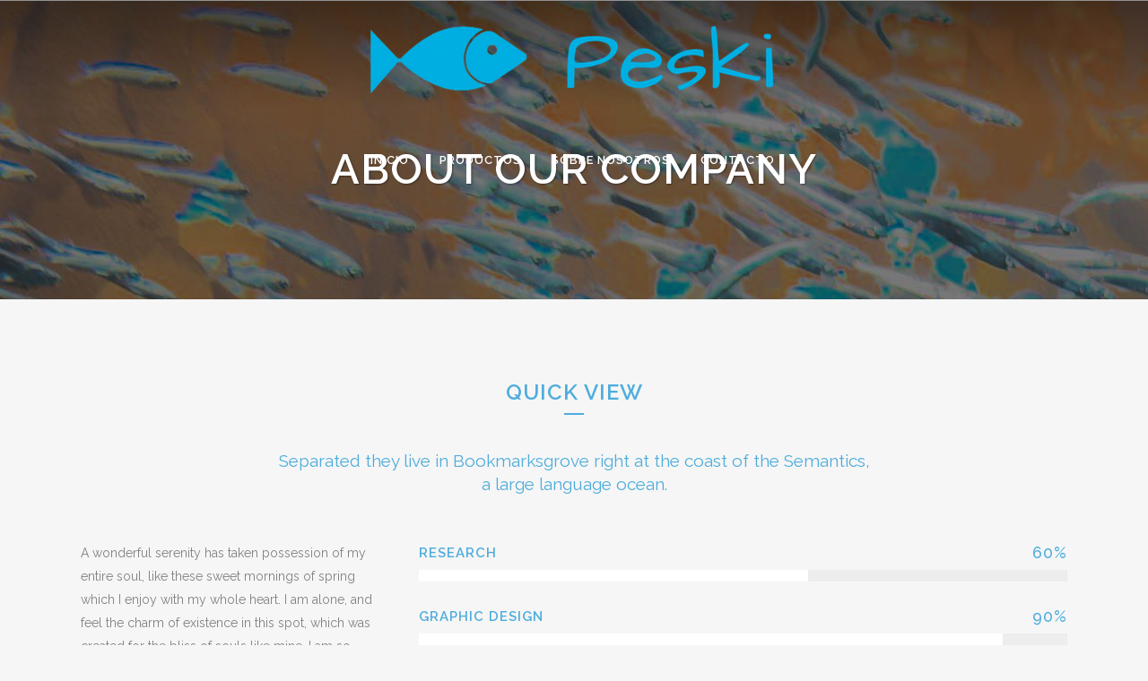

--- FILE ---
content_type: text/html; charset=UTF-8
request_url: https://peskiquality.com/about-our-company/
body_size: 70312
content:
	<!DOCTYPE html>
<html lang="es">
<head>
	<meta charset="UTF-8" />
	
				<meta name="viewport" content="width=device-width,initial-scale=1,user-scalable=no">
		
            
            
	<link rel="profile" href="http://gmpg.org/xfn/11" />
	<link rel="pingback" href="https://peskiquality.com/xmlrpc.php" />

	<title>Peski | About Our Company</title>
<meta name='robots' content='max-image-preview:large' />
<link rel='dns-prefetch' href='//fonts.googleapis.com' />
<link rel="alternate" type="application/rss+xml" title="Peski &raquo; Feed" href="https://peskiquality.com/feed/" />
<script type="text/javascript">
/* <![CDATA[ */
window._wpemojiSettings = {"baseUrl":"https:\/\/s.w.org\/images\/core\/emoji\/15.0.3\/72x72\/","ext":".png","svgUrl":"https:\/\/s.w.org\/images\/core\/emoji\/15.0.3\/svg\/","svgExt":".svg","source":{"concatemoji":"https:\/\/peskiquality.com\/wp-includes\/js\/wp-emoji-release.min.js?ver=6.5.7"}};
/*! This file is auto-generated */
!function(i,n){var o,s,e;function c(e){try{var t={supportTests:e,timestamp:(new Date).valueOf()};sessionStorage.setItem(o,JSON.stringify(t))}catch(e){}}function p(e,t,n){e.clearRect(0,0,e.canvas.width,e.canvas.height),e.fillText(t,0,0);var t=new Uint32Array(e.getImageData(0,0,e.canvas.width,e.canvas.height).data),r=(e.clearRect(0,0,e.canvas.width,e.canvas.height),e.fillText(n,0,0),new Uint32Array(e.getImageData(0,0,e.canvas.width,e.canvas.height).data));return t.every(function(e,t){return e===r[t]})}function u(e,t,n){switch(t){case"flag":return n(e,"\ud83c\udff3\ufe0f\u200d\u26a7\ufe0f","\ud83c\udff3\ufe0f\u200b\u26a7\ufe0f")?!1:!n(e,"\ud83c\uddfa\ud83c\uddf3","\ud83c\uddfa\u200b\ud83c\uddf3")&&!n(e,"\ud83c\udff4\udb40\udc67\udb40\udc62\udb40\udc65\udb40\udc6e\udb40\udc67\udb40\udc7f","\ud83c\udff4\u200b\udb40\udc67\u200b\udb40\udc62\u200b\udb40\udc65\u200b\udb40\udc6e\u200b\udb40\udc67\u200b\udb40\udc7f");case"emoji":return!n(e,"\ud83d\udc26\u200d\u2b1b","\ud83d\udc26\u200b\u2b1b")}return!1}function f(e,t,n){var r="undefined"!=typeof WorkerGlobalScope&&self instanceof WorkerGlobalScope?new OffscreenCanvas(300,150):i.createElement("canvas"),a=r.getContext("2d",{willReadFrequently:!0}),o=(a.textBaseline="top",a.font="600 32px Arial",{});return e.forEach(function(e){o[e]=t(a,e,n)}),o}function t(e){var t=i.createElement("script");t.src=e,t.defer=!0,i.head.appendChild(t)}"undefined"!=typeof Promise&&(o="wpEmojiSettingsSupports",s=["flag","emoji"],n.supports={everything:!0,everythingExceptFlag:!0},e=new Promise(function(e){i.addEventListener("DOMContentLoaded",e,{once:!0})}),new Promise(function(t){var n=function(){try{var e=JSON.parse(sessionStorage.getItem(o));if("object"==typeof e&&"number"==typeof e.timestamp&&(new Date).valueOf()<e.timestamp+604800&&"object"==typeof e.supportTests)return e.supportTests}catch(e){}return null}();if(!n){if("undefined"!=typeof Worker&&"undefined"!=typeof OffscreenCanvas&&"undefined"!=typeof URL&&URL.createObjectURL&&"undefined"!=typeof Blob)try{var e="postMessage("+f.toString()+"("+[JSON.stringify(s),u.toString(),p.toString()].join(",")+"));",r=new Blob([e],{type:"text/javascript"}),a=new Worker(URL.createObjectURL(r),{name:"wpTestEmojiSupports"});return void(a.onmessage=function(e){c(n=e.data),a.terminate(),t(n)})}catch(e){}c(n=f(s,u,p))}t(n)}).then(function(e){for(var t in e)n.supports[t]=e[t],n.supports.everything=n.supports.everything&&n.supports[t],"flag"!==t&&(n.supports.everythingExceptFlag=n.supports.everythingExceptFlag&&n.supports[t]);n.supports.everythingExceptFlag=n.supports.everythingExceptFlag&&!n.supports.flag,n.DOMReady=!1,n.readyCallback=function(){n.DOMReady=!0}}).then(function(){return e}).then(function(){var e;n.supports.everything||(n.readyCallback(),(e=n.source||{}).concatemoji?t(e.concatemoji):e.wpemoji&&e.twemoji&&(t(e.twemoji),t(e.wpemoji)))}))}((window,document),window._wpemojiSettings);
/* ]]> */
</script>
<link rel='stylesheet' id='layerslider-css' href='https://peskiquality.com/wp-content/plugins/LayerSlider/assets/static/layerslider/css/layerslider.css?ver=7.0.7' type='text/css' media='all' />
<style id='wp-emoji-styles-inline-css' type='text/css'>

	img.wp-smiley, img.emoji {
		display: inline !important;
		border: none !important;
		box-shadow: none !important;
		height: 1em !important;
		width: 1em !important;
		margin: 0 0.07em !important;
		vertical-align: -0.1em !important;
		background: none !important;
		padding: 0 !important;
	}
</style>
<link rel='stylesheet' id='wp-block-library-css' href='https://peskiquality.com/wp-includes/css/dist/block-library/style.min.css?ver=6.5.7' type='text/css' media='all' />
<style id='classic-theme-styles-inline-css' type='text/css'>
/*! This file is auto-generated */
.wp-block-button__link{color:#fff;background-color:#32373c;border-radius:9999px;box-shadow:none;text-decoration:none;padding:calc(.667em + 2px) calc(1.333em + 2px);font-size:1.125em}.wp-block-file__button{background:#32373c;color:#fff;text-decoration:none}
</style>
<style id='global-styles-inline-css' type='text/css'>
body{--wp--preset--color--black: #000000;--wp--preset--color--cyan-bluish-gray: #abb8c3;--wp--preset--color--white: #ffffff;--wp--preset--color--pale-pink: #f78da7;--wp--preset--color--vivid-red: #cf2e2e;--wp--preset--color--luminous-vivid-orange: #ff6900;--wp--preset--color--luminous-vivid-amber: #fcb900;--wp--preset--color--light-green-cyan: #7bdcb5;--wp--preset--color--vivid-green-cyan: #00d084;--wp--preset--color--pale-cyan-blue: #8ed1fc;--wp--preset--color--vivid-cyan-blue: #0693e3;--wp--preset--color--vivid-purple: #9b51e0;--wp--preset--gradient--vivid-cyan-blue-to-vivid-purple: linear-gradient(135deg,rgba(6,147,227,1) 0%,rgb(155,81,224) 100%);--wp--preset--gradient--light-green-cyan-to-vivid-green-cyan: linear-gradient(135deg,rgb(122,220,180) 0%,rgb(0,208,130) 100%);--wp--preset--gradient--luminous-vivid-amber-to-luminous-vivid-orange: linear-gradient(135deg,rgba(252,185,0,1) 0%,rgba(255,105,0,1) 100%);--wp--preset--gradient--luminous-vivid-orange-to-vivid-red: linear-gradient(135deg,rgba(255,105,0,1) 0%,rgb(207,46,46) 100%);--wp--preset--gradient--very-light-gray-to-cyan-bluish-gray: linear-gradient(135deg,rgb(238,238,238) 0%,rgb(169,184,195) 100%);--wp--preset--gradient--cool-to-warm-spectrum: linear-gradient(135deg,rgb(74,234,220) 0%,rgb(151,120,209) 20%,rgb(207,42,186) 40%,rgb(238,44,130) 60%,rgb(251,105,98) 80%,rgb(254,248,76) 100%);--wp--preset--gradient--blush-light-purple: linear-gradient(135deg,rgb(255,206,236) 0%,rgb(152,150,240) 100%);--wp--preset--gradient--blush-bordeaux: linear-gradient(135deg,rgb(254,205,165) 0%,rgb(254,45,45) 50%,rgb(107,0,62) 100%);--wp--preset--gradient--luminous-dusk: linear-gradient(135deg,rgb(255,203,112) 0%,rgb(199,81,192) 50%,rgb(65,88,208) 100%);--wp--preset--gradient--pale-ocean: linear-gradient(135deg,rgb(255,245,203) 0%,rgb(182,227,212) 50%,rgb(51,167,181) 100%);--wp--preset--gradient--electric-grass: linear-gradient(135deg,rgb(202,248,128) 0%,rgb(113,206,126) 100%);--wp--preset--gradient--midnight: linear-gradient(135deg,rgb(2,3,129) 0%,rgb(40,116,252) 100%);--wp--preset--font-size--small: 13px;--wp--preset--font-size--medium: 20px;--wp--preset--font-size--large: 36px;--wp--preset--font-size--x-large: 42px;--wp--preset--spacing--20: 0.44rem;--wp--preset--spacing--30: 0.67rem;--wp--preset--spacing--40: 1rem;--wp--preset--spacing--50: 1.5rem;--wp--preset--spacing--60: 2.25rem;--wp--preset--spacing--70: 3.38rem;--wp--preset--spacing--80: 5.06rem;--wp--preset--shadow--natural: 6px 6px 9px rgba(0, 0, 0, 0.2);--wp--preset--shadow--deep: 12px 12px 50px rgba(0, 0, 0, 0.4);--wp--preset--shadow--sharp: 6px 6px 0px rgba(0, 0, 0, 0.2);--wp--preset--shadow--outlined: 6px 6px 0px -3px rgba(255, 255, 255, 1), 6px 6px rgba(0, 0, 0, 1);--wp--preset--shadow--crisp: 6px 6px 0px rgba(0, 0, 0, 1);}:where(.is-layout-flex){gap: 0.5em;}:where(.is-layout-grid){gap: 0.5em;}body .is-layout-flex{display: flex;}body .is-layout-flex{flex-wrap: wrap;align-items: center;}body .is-layout-flex > *{margin: 0;}body .is-layout-grid{display: grid;}body .is-layout-grid > *{margin: 0;}:where(.wp-block-columns.is-layout-flex){gap: 2em;}:where(.wp-block-columns.is-layout-grid){gap: 2em;}:where(.wp-block-post-template.is-layout-flex){gap: 1.25em;}:where(.wp-block-post-template.is-layout-grid){gap: 1.25em;}.has-black-color{color: var(--wp--preset--color--black) !important;}.has-cyan-bluish-gray-color{color: var(--wp--preset--color--cyan-bluish-gray) !important;}.has-white-color{color: var(--wp--preset--color--white) !important;}.has-pale-pink-color{color: var(--wp--preset--color--pale-pink) !important;}.has-vivid-red-color{color: var(--wp--preset--color--vivid-red) !important;}.has-luminous-vivid-orange-color{color: var(--wp--preset--color--luminous-vivid-orange) !important;}.has-luminous-vivid-amber-color{color: var(--wp--preset--color--luminous-vivid-amber) !important;}.has-light-green-cyan-color{color: var(--wp--preset--color--light-green-cyan) !important;}.has-vivid-green-cyan-color{color: var(--wp--preset--color--vivid-green-cyan) !important;}.has-pale-cyan-blue-color{color: var(--wp--preset--color--pale-cyan-blue) !important;}.has-vivid-cyan-blue-color{color: var(--wp--preset--color--vivid-cyan-blue) !important;}.has-vivid-purple-color{color: var(--wp--preset--color--vivid-purple) !important;}.has-black-background-color{background-color: var(--wp--preset--color--black) !important;}.has-cyan-bluish-gray-background-color{background-color: var(--wp--preset--color--cyan-bluish-gray) !important;}.has-white-background-color{background-color: var(--wp--preset--color--white) !important;}.has-pale-pink-background-color{background-color: var(--wp--preset--color--pale-pink) !important;}.has-vivid-red-background-color{background-color: var(--wp--preset--color--vivid-red) !important;}.has-luminous-vivid-orange-background-color{background-color: var(--wp--preset--color--luminous-vivid-orange) !important;}.has-luminous-vivid-amber-background-color{background-color: var(--wp--preset--color--luminous-vivid-amber) !important;}.has-light-green-cyan-background-color{background-color: var(--wp--preset--color--light-green-cyan) !important;}.has-vivid-green-cyan-background-color{background-color: var(--wp--preset--color--vivid-green-cyan) !important;}.has-pale-cyan-blue-background-color{background-color: var(--wp--preset--color--pale-cyan-blue) !important;}.has-vivid-cyan-blue-background-color{background-color: var(--wp--preset--color--vivid-cyan-blue) !important;}.has-vivid-purple-background-color{background-color: var(--wp--preset--color--vivid-purple) !important;}.has-black-border-color{border-color: var(--wp--preset--color--black) !important;}.has-cyan-bluish-gray-border-color{border-color: var(--wp--preset--color--cyan-bluish-gray) !important;}.has-white-border-color{border-color: var(--wp--preset--color--white) !important;}.has-pale-pink-border-color{border-color: var(--wp--preset--color--pale-pink) !important;}.has-vivid-red-border-color{border-color: var(--wp--preset--color--vivid-red) !important;}.has-luminous-vivid-orange-border-color{border-color: var(--wp--preset--color--luminous-vivid-orange) !important;}.has-luminous-vivid-amber-border-color{border-color: var(--wp--preset--color--luminous-vivid-amber) !important;}.has-light-green-cyan-border-color{border-color: var(--wp--preset--color--light-green-cyan) !important;}.has-vivid-green-cyan-border-color{border-color: var(--wp--preset--color--vivid-green-cyan) !important;}.has-pale-cyan-blue-border-color{border-color: var(--wp--preset--color--pale-cyan-blue) !important;}.has-vivid-cyan-blue-border-color{border-color: var(--wp--preset--color--vivid-cyan-blue) !important;}.has-vivid-purple-border-color{border-color: var(--wp--preset--color--vivid-purple) !important;}.has-vivid-cyan-blue-to-vivid-purple-gradient-background{background: var(--wp--preset--gradient--vivid-cyan-blue-to-vivid-purple) !important;}.has-light-green-cyan-to-vivid-green-cyan-gradient-background{background: var(--wp--preset--gradient--light-green-cyan-to-vivid-green-cyan) !important;}.has-luminous-vivid-amber-to-luminous-vivid-orange-gradient-background{background: var(--wp--preset--gradient--luminous-vivid-amber-to-luminous-vivid-orange) !important;}.has-luminous-vivid-orange-to-vivid-red-gradient-background{background: var(--wp--preset--gradient--luminous-vivid-orange-to-vivid-red) !important;}.has-very-light-gray-to-cyan-bluish-gray-gradient-background{background: var(--wp--preset--gradient--very-light-gray-to-cyan-bluish-gray) !important;}.has-cool-to-warm-spectrum-gradient-background{background: var(--wp--preset--gradient--cool-to-warm-spectrum) !important;}.has-blush-light-purple-gradient-background{background: var(--wp--preset--gradient--blush-light-purple) !important;}.has-blush-bordeaux-gradient-background{background: var(--wp--preset--gradient--blush-bordeaux) !important;}.has-luminous-dusk-gradient-background{background: var(--wp--preset--gradient--luminous-dusk) !important;}.has-pale-ocean-gradient-background{background: var(--wp--preset--gradient--pale-ocean) !important;}.has-electric-grass-gradient-background{background: var(--wp--preset--gradient--electric-grass) !important;}.has-midnight-gradient-background{background: var(--wp--preset--gradient--midnight) !important;}.has-small-font-size{font-size: var(--wp--preset--font-size--small) !important;}.has-medium-font-size{font-size: var(--wp--preset--font-size--medium) !important;}.has-large-font-size{font-size: var(--wp--preset--font-size--large) !important;}.has-x-large-font-size{font-size: var(--wp--preset--font-size--x-large) !important;}
.wp-block-navigation a:where(:not(.wp-element-button)){color: inherit;}
:where(.wp-block-post-template.is-layout-flex){gap: 1.25em;}:where(.wp-block-post-template.is-layout-grid){gap: 1.25em;}
:where(.wp-block-columns.is-layout-flex){gap: 2em;}:where(.wp-block-columns.is-layout-grid){gap: 2em;}
.wp-block-pullquote{font-size: 1.5em;line-height: 1.6;}
</style>
<link rel='stylesheet' id='contact-form-7-css' href='https://peskiquality.com/wp-content/plugins/contact-form-7/includes/css/styles.css?ver=5.5.6' type='text/css' media='all' />
<link rel='stylesheet' id='mediaelement-css' href='https://peskiquality.com/wp-includes/js/mediaelement/mediaelementplayer-legacy.min.css?ver=4.2.17' type='text/css' media='all' />
<link rel='stylesheet' id='wp-mediaelement-css' href='https://peskiquality.com/wp-includes/js/mediaelement/wp-mediaelement.min.css?ver=6.5.7' type='text/css' media='all' />
<link rel='stylesheet' id='bridge-default-style-css' href='https://peskiquality.com/wp-content/themes/bridge/style.css?ver=6.5.7' type='text/css' media='all' />
<link rel='stylesheet' id='bridge-qode-font_awesome-css' href='https://peskiquality.com/wp-content/themes/bridge/css/font-awesome/css/font-awesome.min.css?ver=6.5.7' type='text/css' media='all' />
<link rel='stylesheet' id='bridge-qode-font_elegant-css' href='https://peskiquality.com/wp-content/themes/bridge/css/elegant-icons/style.min.css?ver=6.5.7' type='text/css' media='all' />
<link rel='stylesheet' id='bridge-qode-linea_icons-css' href='https://peskiquality.com/wp-content/themes/bridge/css/linea-icons/style.css?ver=6.5.7' type='text/css' media='all' />
<link rel='stylesheet' id='bridge-qode-dripicons-css' href='https://peskiquality.com/wp-content/themes/bridge/css/dripicons/dripicons.css?ver=6.5.7' type='text/css' media='all' />
<link rel='stylesheet' id='bridge-qode-kiko-css' href='https://peskiquality.com/wp-content/themes/bridge/css/kiko/kiko-all.css?ver=6.5.7' type='text/css' media='all' />
<link rel='stylesheet' id='bridge-qode-font_awesome_5-css' href='https://peskiquality.com/wp-content/themes/bridge/css/font-awesome-5/css/font-awesome-5.min.css?ver=6.5.7' type='text/css' media='all' />
<link rel='stylesheet' id='bridge-stylesheet-css' href='https://peskiquality.com/wp-content/themes/bridge/css/stylesheet.min.css?ver=6.5.7' type='text/css' media='all' />
<link rel='stylesheet' id='bridge-print-css' href='https://peskiquality.com/wp-content/themes/bridge/css/print.css?ver=6.5.7' type='text/css' media='all' />
<link rel='stylesheet' id='bridge-style-dynamic-css' href='https://peskiquality.com/wp-content/themes/bridge/css/style_dynamic.css?ver=1646754298' type='text/css' media='all' />
<link rel='stylesheet' id='bridge-responsive-css' href='https://peskiquality.com/wp-content/themes/bridge/css/responsive.min.css?ver=6.5.7' type='text/css' media='all' />
<link rel='stylesheet' id='bridge-style-dynamic-responsive-css' href='https://peskiquality.com/wp-content/themes/bridge/css/style_dynamic_responsive.css?ver=1646754298' type='text/css' media='all' />
<style id='bridge-style-dynamic-responsive-inline-css' type='text/css'>
footer .column1 {
position: relative;
top: -18px;
}
</style>
<link rel='stylesheet' id='js_composer_front-css' href='https://peskiquality.com/wp-content/plugins/js_composer/assets/css/js_composer.min.css?ver=6.8.0' type='text/css' media='all' />
<link rel='stylesheet' id='bridge-style-handle-google-fonts-css' href='https://fonts.googleapis.com/css?family=Raleway%3A100%2C200%2C300%2C400%2C500%2C600%2C700%2C800%2C900%2C100italic%2C300italic%2C400italic%2C700italic&#038;subset=latin%2Clatin-ext&#038;ver=1.0.0' type='text/css' media='all' />
<link rel='stylesheet' id='bridge-core-dashboard-style-css' href='https://peskiquality.com/wp-content/plugins/bridge-core/modules/core-dashboard/assets/css/core-dashboard.min.css?ver=6.5.7' type='text/css' media='all' />
<script type="text/javascript" src="https://peskiquality.com/wp-includes/js/jquery/jquery.min.js?ver=3.7.1" id="jquery-core-js"></script>
<script type="text/javascript" src="https://peskiquality.com/wp-includes/js/jquery/jquery-migrate.min.js?ver=3.4.1" id="jquery-migrate-js"></script>
<script type="text/javascript" id="layerslider-utils-js-extra">
/* <![CDATA[ */
var LS_Meta = {"v":"7.0.7","fixGSAP":"1"};
/* ]]> */
</script>
<script type="text/javascript" src="https://peskiquality.com/wp-content/plugins/LayerSlider/assets/static/layerslider/js/layerslider.utils.js?ver=7.0.7" id="layerslider-utils-js"></script>
<script type="text/javascript" src="https://peskiquality.com/wp-content/plugins/LayerSlider/assets/static/layerslider/js/layerslider.kreaturamedia.jquery.js?ver=7.0.7" id="layerslider-js"></script>
<script type="text/javascript" src="https://peskiquality.com/wp-content/plugins/LayerSlider/assets/static/layerslider/js/layerslider.transitions.js?ver=7.0.7" id="layerslider-transitions-js"></script>
<meta name="generator" content="Powered by LayerSlider 7.0.7 - Multi-Purpose, Responsive, Parallax, Mobile-Friendly Slider Plugin for WordPress." />
<!-- LayerSlider updates and docs at: https://layerslider.com -->
<link rel="https://api.w.org/" href="https://peskiquality.com/wp-json/" /><link rel="alternate" type="application/json" href="https://peskiquality.com/wp-json/wp/v2/pages/13383" /><link rel="EditURI" type="application/rsd+xml" title="RSD" href="https://peskiquality.com/xmlrpc.php?rsd" />
<meta name="generator" content="WordPress 6.5.7" />
<link rel="canonical" href="https://peskiquality.com/about-our-company/" />
<link rel='shortlink' href='https://peskiquality.com/?p=13383' />
<link rel="alternate" type="application/json+oembed" href="https://peskiquality.com/wp-json/oembed/1.0/embed?url=https%3A%2F%2Fpeskiquality.com%2Fabout-our-company%2F" />
<link rel="alternate" type="text/xml+oembed" href="https://peskiquality.com/wp-json/oembed/1.0/embed?url=https%3A%2F%2Fpeskiquality.com%2Fabout-our-company%2F&#038;format=xml" />
<meta name="generator" content="Powered by WPBakery Page Builder - drag and drop page builder for WordPress."/>
<meta name="generator" content="Powered by Slider Revolution 6.5.14 - responsive, Mobile-Friendly Slider Plugin for WordPress with comfortable drag and drop interface." />
<link rel="icon" href="https://peskiquality.com/wp-content/uploads/2022/02/cropped-logo-peski-pez-short-32x32.png" sizes="32x32" />
<link rel="icon" href="https://peskiquality.com/wp-content/uploads/2022/02/cropped-logo-peski-pez-short-192x192.png" sizes="192x192" />
<link rel="apple-touch-icon" href="https://peskiquality.com/wp-content/uploads/2022/02/cropped-logo-peski-pez-short-180x180.png" />
<meta name="msapplication-TileImage" content="https://peskiquality.com/wp-content/uploads/2022/02/cropped-logo-peski-pez-short-270x270.png" />
<script>function setREVStartSize(e){
			//window.requestAnimationFrame(function() {
				window.RSIW = window.RSIW===undefined ? window.innerWidth : window.RSIW;
				window.RSIH = window.RSIH===undefined ? window.innerHeight : window.RSIH;
				try {
					var pw = document.getElementById(e.c).parentNode.offsetWidth,
						newh;
					pw = pw===0 || isNaN(pw) ? window.RSIW : pw;
					e.tabw = e.tabw===undefined ? 0 : parseInt(e.tabw);
					e.thumbw = e.thumbw===undefined ? 0 : parseInt(e.thumbw);
					e.tabh = e.tabh===undefined ? 0 : parseInt(e.tabh);
					e.thumbh = e.thumbh===undefined ? 0 : parseInt(e.thumbh);
					e.tabhide = e.tabhide===undefined ? 0 : parseInt(e.tabhide);
					e.thumbhide = e.thumbhide===undefined ? 0 : parseInt(e.thumbhide);
					e.mh = e.mh===undefined || e.mh=="" || e.mh==="auto" ? 0 : parseInt(e.mh,0);
					if(e.layout==="fullscreen" || e.l==="fullscreen")
						newh = Math.max(e.mh,window.RSIH);
					else{
						e.gw = Array.isArray(e.gw) ? e.gw : [e.gw];
						for (var i in e.rl) if (e.gw[i]===undefined || e.gw[i]===0) e.gw[i] = e.gw[i-1];
						e.gh = e.el===undefined || e.el==="" || (Array.isArray(e.el) && e.el.length==0)? e.gh : e.el;
						e.gh = Array.isArray(e.gh) ? e.gh : [e.gh];
						for (var i in e.rl) if (e.gh[i]===undefined || e.gh[i]===0) e.gh[i] = e.gh[i-1];
											
						var nl = new Array(e.rl.length),
							ix = 0,
							sl;
						e.tabw = e.tabhide>=pw ? 0 : e.tabw;
						e.thumbw = e.thumbhide>=pw ? 0 : e.thumbw;
						e.tabh = e.tabhide>=pw ? 0 : e.tabh;
						e.thumbh = e.thumbhide>=pw ? 0 : e.thumbh;
						for (var i in e.rl) nl[i] = e.rl[i]<window.RSIW ? 0 : e.rl[i];
						sl = nl[0];
						for (var i in nl) if (sl>nl[i] && nl[i]>0) { sl = nl[i]; ix=i;}
						var m = pw>(e.gw[ix]+e.tabw+e.thumbw) ? 1 : (pw-(e.tabw+e.thumbw)) / (e.gw[ix]);
						newh =  (e.gh[ix] * m) + (e.tabh + e.thumbh);
					}
					var el = document.getElementById(e.c);
					if (el!==null && el) el.style.height = newh+"px";
					el = document.getElementById(e.c+"_wrapper");
					if (el!==null && el) {
						el.style.height = newh+"px";
						el.style.display = "block";
					}
				} catch(e){
					console.log("Failure at Presize of Slider:" + e)
				}
			//});
		  };</script>
		<style type="text/css" id="wp-custom-css">
			.header_inner .header_top_bottom_holder { 
	background: linear-gradient(180deg, rgba(0,0,0,0.4093838218881303) 0%, rgba(9,9,121,0) 52%, rgba(0,0,0,0) 100%);
}

#qode-home-slider-3 .text a.green {
	color: #00aee1;
}

.qode_image_gallery_no_space ul li img {
	width: 100%;	
}

.page-id-13396 .img_envios > div > div, .page-id-13396 .img_envios > div > div img {
	width: 100%;
}

@media (max-width:1000px) {
	.q_logo a {
		display: flex !important;
		align-items: center;
	}

	.q_logo img.mobile {
		max-width: 200px;
		height: auto !important;
	}
}

#menu-main-menu-1 li a {
	color: #888;	
}

.qbutton {
	transition: all .25s linear;
}

.qbutton.default:hover {
	background-color: #00aee1 !important;
	color: white !important;
	border-color: white !important;
	transform: scale(1.035) !important;
}

	a.white:hover {
		background-color: white !important;
		color: #00aee1 !important;
		border-color: #00aee14a !important;
		transform: scale(1.035) !important;
	}
	a.green:hover {
		background-color: transparent;
		color: white !important;
		border-color: white !important;
		transform: scale(1.035) !important;
	}

	.contact_section {
		padding-top: 55px;
	}

.contact_text p a:hover {
	color: #0c638f;
}
input[type=submit].wpcf7-form-control {
	transition: all .25s linear;
}
input[type=submit].wpcf7-form-control:hover  {
	background-color: #00aee1 !important;
		transform: scale(1.035) !important;
}

.footer_logo {
	max-width: 100px;
}

.gallery_holder ul li .gallery_hover:hover {
	background-color: transparent !important;
	opacity: 0 !important;
}

.page-id-14490 .content_inner, 
.page-id-14490 .full_width,
.page-id-15314 .content_inner,
.page-id-15314 .full_width,
.page-id-15304 .content_inner,
.page-id-15304 .full_width,
.page-id-14490 .wrapper_inner,
.page-id-15314 .wrapper_inner,
.page-id-15304 .wrapper_inner{
	background-color: white;
}
.page-id-14490 div.desc,
.page-id-15314 div.desc,
.page-id-15304 div.desc{
	margin-left: 0;
	margin-right: 0;
}

.page-id-14490 .full_section_inner,
.page-id-15314 .full_section_inner,
.page-id-15304 .full_section_inner{
	display: flex; 
	flex-direction: row;
	flex-wrap: wrap;
}

.page-id-14490 .content,
.page-id-15314 .content,
.page-id-15304 .content{
	background-color: white;
}

@media (max-width: 1750px) {
	.page-id-14490 .vc_col-sm-1\/5,
	.page-id-15314 .vc_col-sm-1\/5,
	.page-id-15304 .vc_col-sm-1\/5{
		width: 25%;
	}
}

@media (max-width: 1250px) {
	.page-id-14490 .vc_col-sm-1\/5,
	.page-id-15314 .vc_col-sm-1\/5,
	.page-id-15304 .vc_col-sm-1\/5{
		width: 33%;
	}
}

@media (max-width: 750px) {
	.page-id-14490 .vc_col-sm-1\/5,
	.page-id-15314 .vc_col-sm-1\/5,
	.page-id-15304 .vc_col-sm-1\/5{
		width: 50%;
	}
}

@media (max-width: 600px) {
	.page-id-14490 .vc_col-sm-1\/5,
	.page-id-15314 .vc_col-sm-1\/5,
	.page-id-15304 .vc_col-sm-1\/5{
		width: 100%;
	}
	
	.page-id-14490 .q_image_with_text_over img,
	.page-id-15314 .q_image_with_text_over img,
	.page-id-15304 .q_image_with_text_over img{
		width: 50%;
		margin: auto;
	}
	
	.page-id-14490 div.desc h6, 
	.page-id-15314 div.desc h6,
 	.page-id-15304 div.desc h6{
		margin-top: 200px !important;
	}
}

		</style>
		<noscript><style> .wpb_animate_when_almost_visible { opacity: 1; }</style></noscript></head>

<body class="page-template page-template-full_width page-template-full_width-php page page-id-13383 bridge-core-3.0.1 qode-page-transition-enabled ajax_fade page_not_loaded  qode-theme-ver-28.7 qode-theme-bridge qode_header_in_grid wpb-js-composer js-comp-ver-6.8.0 vc_responsive" itemscope itemtype="http://schema.org/WebPage">



	<div class="ajax_loader"><div class="ajax_loader_1"><div class="wave"><div class="bounce1"></div><div class="bounce2"></div><div class="bounce3"></div></div></div></div>
	
<div class="wrapper">
	<div class="wrapper_inner">

    
		<!-- Google Analytics start -->
					<script>
				var _gaq = _gaq || [];
				_gaq.push(['_setAccount', 'UA-49621511-1']);
				_gaq.push(['_trackPageview']);

				(function() {
					var ga = document.createElement('script'); ga.type = 'text/javascript'; ga.async = true;
					ga.src = ('https:' == document.location.protocol ? 'https://ssl' : 'http://www') + '.google-analytics.com/ga.js';
					var s = document.getElementsByTagName('script')[0]; s.parentNode.insertBefore(ga, s);
				})();
			</script>
				<!-- Google Analytics end -->

		
	<header class=" centered_logo centered_logo_animate scroll_header_top_area light stick transparent scrolled_not_transparent page_header">
	<div class="header_inner clearfix">
				<div class="header_top_bottom_holder">
			
			<div class="header_bottom clearfix" style=' background-color:rgba(255, 255, 255, 0.00);' >
								<div class="container">
					<div class="container_inner clearfix">
																				<div class="header_inner_left">
																	<div class="mobile_menu_button">
		<span>
			<i class="qode_icon_font_awesome fa fa-bars " ></i>		</span>
	</div>
								<div class="logo_wrapper" >
	<div class="q_logo">
		<a itemprop="url" href="https://peskiquality.com/" >
             <img itemprop="image" class="normal" src="https://peskiquality.com/wp-content/uploads/2022/02/logo-peski-pez-short.png" alt="Logo"> 			 <img itemprop="image" class="light" src="https://peskiquality.com/wp-content/uploads/2022/02/logo-peski-pez-short.png" alt="Logo"/> 			 <img itemprop="image" class="dark" src="https://peskiquality.com/wp-content/uploads/2022/02/logo-peski-pez-short.png" alt="Logo"/> 			 <img itemprop="image" class="sticky" src="https://peskiquality.com/wp-content/uploads/2022/02/logo-peski-pez-short.png" alt="Logo"/> 			 <img itemprop="image" class="mobile" src="https://peskiquality.com/wp-content/uploads/2022/02/logo-peski-pez-short.png" alt="Logo"/> 					</a>
	</div>
	</div>															</div>
							
							
							<nav class="main_menu drop_down right">
								<ul id="menu-main-menu" class=""><li id="nav-menu-item-14579" class="menu-item menu-item-type-custom menu-item-object-custom menu-item-home  narrow"><a href="https://peskiquality.com/" class=""><i class="menu_icon blank fa"></i><span>Inicio</span><span class="plus"></span></a></li>
<li id="nav-menu-item-14752" class="menu-item menu-item-type-post_type menu-item-object-page menu-item-home menu-item-has-children  has_sub narrow"><a href="https://peskiquality.com/" class=" no_link" style="cursor: default;" onclick="JavaScript: return false;"><i class="menu_icon blank fa"></i><span>Productos</span><span class="plus"></span></a>
<div class="second"><div class="inner"><ul>
	<li id="nav-menu-item-15328" class="menu-item menu-item-type-post_type menu-item-object-page "><a href="https://peskiquality.com/pescados/" class=""><i class="menu_icon blank fa"></i><span>Pescados</span><span class="plus"></span></a></li>
	<li id="nav-menu-item-15325" class="menu-item menu-item-type-post_type menu-item-object-page "><a href="https://peskiquality.com/mariscos-y-cefalopodos/" class=""><i class="menu_icon blank fa"></i><span>Mariscos y cefalópodos</span><span class="plus"></span></a></li>
	<li id="nav-menu-item-15326" class="menu-item menu-item-type-post_type menu-item-object-page "><a href="https://peskiquality.com/crustaceos/" class=""><i class="menu_icon blank fa"></i><span>Crustáceos</span><span class="plus"></span></a></li>
</ul></div></div>
</li>
<li id="nav-menu-item-15120" class="menu-item menu-item-type-post_type menu-item-object-page  narrow"><a href="https://peskiquality.com/sobre-nosotros/" class=""><i class="menu_icon blank fa"></i><span>Sobre nosotros</span><span class="plus"></span></a></li>
<li id="nav-menu-item-14753" class="menu-item menu-item-type-post_type menu-item-object-page  narrow"><a href="https://peskiquality.com/contacto/" class=""><i class="menu_icon blank fa"></i><span>Contacto</span><span class="plus"></span></a></li>
</ul>							</nav>
															<div class="header_inner_right">
									<div class="side_menu_button_wrapper right">
																														<div class="side_menu_button">
																																	
										</div>
									</div>
								</div>
														<nav class="mobile_menu">
	<ul id="menu-main-menu-1" class=""><li id="mobile-menu-item-14579" class="menu-item menu-item-type-custom menu-item-object-custom menu-item-home "><a href="https://peskiquality.com/" class=""><span>Inicio</span></a><span class="mobile_arrow"><i class="fa fa-angle-right"></i><i class="fa fa-angle-down"></i></span></li>
<li id="mobile-menu-item-14752" class="menu-item menu-item-type-post_type menu-item-object-page menu-item-home menu-item-has-children  has_sub"><h3><span>Productos</span></h3><span class="mobile_arrow"><i class="fa fa-angle-right"></i><i class="fa fa-angle-down"></i></span>
<ul class="sub_menu">
	<li id="mobile-menu-item-15328" class="menu-item menu-item-type-post_type menu-item-object-page "><a href="https://peskiquality.com/pescados/" class=""><span>Pescados</span></a><span class="mobile_arrow"><i class="fa fa-angle-right"></i><i class="fa fa-angle-down"></i></span></li>
	<li id="mobile-menu-item-15325" class="menu-item menu-item-type-post_type menu-item-object-page "><a href="https://peskiquality.com/mariscos-y-cefalopodos/" class=""><span>Mariscos y cefalópodos</span></a><span class="mobile_arrow"><i class="fa fa-angle-right"></i><i class="fa fa-angle-down"></i></span></li>
	<li id="mobile-menu-item-15326" class="menu-item menu-item-type-post_type menu-item-object-page "><a href="https://peskiquality.com/crustaceos/" class=""><span>Crustáceos</span></a><span class="mobile_arrow"><i class="fa fa-angle-right"></i><i class="fa fa-angle-down"></i></span></li>
</ul>
</li>
<li id="mobile-menu-item-15120" class="menu-item menu-item-type-post_type menu-item-object-page "><a href="https://peskiquality.com/sobre-nosotros/" class=""><span>Sobre nosotros</span></a><span class="mobile_arrow"><i class="fa fa-angle-right"></i><i class="fa fa-angle-down"></i></span></li>
<li id="mobile-menu-item-14753" class="menu-item menu-item-type-post_type menu-item-object-page "><a href="https://peskiquality.com/contacto/" class=""><span>Contacto</span></a><span class="mobile_arrow"><i class="fa fa-angle-right"></i><i class="fa fa-angle-down"></i></span></li>
</ul></nav>																				</div>
					</div>
									</div>
			</div>
		</div>

</header>	<a id="back_to_top" href="#">
        <span class="fa-stack">
            <i class="qode_icon_font_awesome fa fa-arrow-up " ></i>        </span>
	</a>
	
	
    
    	
    
    <div class="content ">
            <div class="meta">

            
        <div class="seo_title">  About Our Company</div>

        


                        
            <span id="qode_page_id">13383</span>
            <div class="body_classes">page-template,page-template-full_width,page-template-full_width-php,page,page-id-13383,bridge-core-3.0.1,qode-page-transition-enabled,ajax_fade,page_not_loaded,,qode-theme-ver-28.7,qode-theme-bridge,qode_header_in_grid,wpb-js-composer js-comp-ver-6.8.0,vc_responsive</div>
        </div>
        <div class="content_inner  ">
    <style type="text/css" id="stylesheet-inline-css-13383">   .page-id-13383.disabled_footer_top .footer_top_holder, .page-id-13383.disabled_footer_bottom .footer_bottom_holder { display: none;}

</style>			<div class="title_outer animate_title_area title_text_shadow with_image"    data-height="400"style="opacity:0;height:229px;">
		<div class="title title_size_large  position_center " style="height:400px;background-color:#0eb7f9;">
			<div class="image responsive"><img itemprop="image" src="https://peskiquality.com/wp-content/uploads/2014/03/aboutheader3.jpg" alt="&nbsp;" /> </div>
							<div class="title_overlay" style="background-image:url('https://peskiquality.com/wp-content/uploads/2022/03/zhan-zhang-FeYB9-O15NE-unsplash-scaled-1.jpg');"></div>
										<div class="title_holder"  >
					<div class="container">
						<div class="container_inner clearfix">
								<div class="title_subtitle_holder" style="padding-top:43px;">
                                                                									<div class="title_subtitle_holder_inner">
																										<h1  style="color:#ffffff" ><span>About Our Company</span></h1>
																	
																																			</div>
								                                                            </div>
						</div>
					</div>
				</div>
								</div>
			</div>
			<div class="full_width">
	<div class="full_width_inner" >
										<div      class="vc_row wpb_row section vc_row-fluid  grid_section" style=' padding-top:87px; padding-bottom:0px; text-align:left;'><div class=" section_inner clearfix"><div class='section_inner_margin clearfix'><div class="wpb_column vc_column_container vc_col-sm-12"><div class="vc_column-inner"><div class="wpb_wrapper">
	<div class="wpb_text_column wpb_content_element ">
		<div class="wpb_wrapper">
			<h2 style="text-align: center;">QUICK VIEW</h2>

		</div> 
	</div> <div class="separator  small center  " style="margin-top: 7px;margin-bottom: 38px;"></div>

	<div class="wpb_text_column wpb_content_element ">
		<div class="wpb_wrapper">
			<h4 style="text-align: center;">Separated they live in Bookmarksgrove right at the coast of the Semantics,</h4>
<h4 style="text-align: center;">a large language ocean.</h4>

		</div> 
	</div> <div class="separator  transparent center  " style="margin-top: 31px;margin-bottom: 19px;"></div>
<div      class="vc_row wpb_row section vc_row-fluid vc_inner " style=' text-align:left;'><div class=" full_section_inner clearfix"><div class="wpb_column vc_column_container vc_col-sm-4"><div class="vc_column-inner"><div class="wpb_wrapper">
	<div class="wpb_text_column wpb_content_element ">
		<div class="wpb_wrapper">
			<p>A wonderful serenity has taken possession of my entire soul, like these sweet mornings of spring which I enjoy with my whole heart. I am alone, and feel the charm of existence in this spot, which was created for the bliss of souls like mine. I am so happy, my dear friend, so absorbed in the exquisite sense of mere tranquil existence, that I neglect my talents. I should be incapable of drawing a single stroke at the present moment; and yet I feel that I never was a greater artist than now.</p>

		</div> 
	</div> <div class="separator  transparent center  " style="margin-top: 93px;margin-bottom: 0px;"></div>
</div></div></div><div class="wpb_column vc_column_container vc_col-sm-8"><div class="vc_column-inner"><div class="wpb_wrapper"><div class="separator  transparent center  " style="margin-top: 1px;margin-bottom: 0px;"></div>
<div class='q_progress_bar'><h5 class='progress_title_holder clearfix' style=''><span class='progress_title'><span>Research</span></span><span class='progress_number' style=''><span>0</span>%</span></h5><div class='progress_content_outer' style=''><div data-percentage='60' class='progress_content' style=''></div></div></div><div class='q_progress_bar'><h5 class='progress_title_holder clearfix' style=''><span class='progress_title'><span>Graphic Design</span></span><span class='progress_number' style=''><span>0</span>%</span></h5><div class='progress_content_outer' style=''><div data-percentage='90' class='progress_content' style=''></div></div></div><div class='q_progress_bar'><h5 class='progress_title_holder clearfix' style=''><span class='progress_title'><span>Web Development</span></span><span class='progress_number' style=''><span>0</span>%</span></h5><div class='progress_content_outer' style=''><div data-percentage='34' class='progress_content' style=''></div></div></div><div class='q_progress_bar'><h5 class='progress_title_holder clearfix' style=''><span class='progress_title'><span>Identity</span></span><span class='progress_number' style=''><span>0</span>%</span></h5><div class='progress_content_outer' style=''><div data-percentage='68' class='progress_content' style=''></div></div></div><div class="separator  transparent center  " style="margin-top: 93px;margin-bottom: 0px;"></div>
</div></div></div></div></div></div></div></div></div></div></div><div      class="vc_row wpb_row section vc_row-fluid  custom_color grid_section" style='background-color:#ffffff; padding-top:87px; padding-bottom:81px; text-align:left;'><div class=" section_inner clearfix"><div class='section_inner_margin clearfix'><div class="wpb_column vc_column_container vc_col-sm-12"><div class="vc_column-inner"><div class="wpb_wrapper">
	<div class="wpb_text_column wpb_content_element ">
		<div class="wpb_wrapper">
			<h2 style="text-align: center;">STEP BY STEP</h2>

		</div> 
	</div> <div class="separator  small center  " style="margin-top: 7px;margin-bottom: 35px;"></div>

	<div class="wpb_text_column wpb_content_element ">
		<div class="wpb_wrapper">
			<h4 style="text-align: center;">Separated they live in Bookmarksgrove right at the coast of the Semantics,</h4>
<h4 style="text-align: center;">a large language ocean.</h4>

		</div> 
	</div> <div class="separator  transparent center  " style="margin-top: 48px;margin-bottom: 0px;"></div>
<ul class="q_circles_holder five_columns no_line" ><li class="q_circle_outer"><span class="q_circle_inner"><span class="q_circle_inner2" style=""><i class="fa fa-cloud-download fa-3x" style=""></i></span></span><div class="q_circle_text_holder"><h3 class="q_circle_title" style="">01 IDEA</h3><p class="q_circle_text" style="">Claritas est etiam processus dynamicus, qui sequitur mutationem consuetudium lectorum.</p></div></li><li class="q_circle_outer"><span class="q_circle_inner"><span class="q_circle_inner2" style=""><i class="fa fa-laptop fa-3x" style=""></i></span></span><div class="q_circle_text_holder"><h3 class="q_circle_title" style="">02 CONCEPT</h3><p class="q_circle_text" style="">Claritas est etiam processus dynamicus, qui sequitur mutationem consuetudium lectorum.</p></div></li><li class="q_circle_outer"><span class="q_circle_inner"><span class="q_circle_inner2" style=""><i class="fa fa-signal fa-3x" style=""></i></span></span><div class="q_circle_text_holder"><h3 class="q_circle_title" style="">03 DESIGN</h3><p class="q_circle_text" style="">Claritas est etiam processus dynamicus, qui sequitur mutationem consuetudium lectorum.</p></div></li><li class="q_circle_outer"><span class="q_circle_inner"><span class="q_circle_inner2" style=""><i class="fa fa-arrow-circle-o-right fa-3x" style=""></i></span></span><div class="q_circle_text_holder"><h3 class="q_circle_title" style="">04 DEVELOP</h3><p class="q_circle_text" style="">Claritas est etiam processus dynamicus, qui sequitur mutationem consuetudium lectorum.</p></div></li><li class="q_circle_outer"><span class="q_circle_inner"><span class="q_circle_inner2" style=""><i class="fa fa-camera fa-3x" style=""></i></span></span><div class="q_circle_text_holder"><h3 class="q_circle_title" style="">05 TEST</h3><p class="q_circle_text" style="">Claritas est etiam processus dynamicus, qui sequitur mutationem consuetudium lectorum.</p></div></li></ul></div></div></div></div></div></div><div      class="vc_row wpb_row section vc_row-fluid  grid_section" style=' padding-top:70px; padding-bottom:71px; text-align:left;'><div class=" section_inner clearfix"><div class='section_inner_margin clearfix'><div class="wpb_column vc_column_container vc_col-sm-12"><div class="vc_column-inner"><div class="wpb_wrapper"><div class='qode_carousels_holder clearfix'><div class='qode_carousels' data-number-of-visible-items=''><ul class='slides'><li class='item'><div class="carousel_item_holder"><span class='first_image_holder has_hover_image'><img decoding="async" itemprop="image" src="https://peskiquality.com/wp-content/uploads/2014/02/techstartmini2.png" alt="carousel image" /></span><span class='second_image_holder has_hover_image'><img decoding="async" itemprop="image" src="https://peskiquality.com/wp-content/uploads/2014/02/techstartmini1.png" alt="carousel image" /></span></div></li><li class='item'><div class="carousel_item_holder"><span class='first_image_holder has_hover_image'><img decoding="async" itemprop="image" src="https://peskiquality.com/wp-content/uploads/2014/02/Infinitymini2.png" alt="carousel image" /></span><span class='second_image_holder has_hover_image'><img decoding="async" itemprop="image" src="https://peskiquality.com/wp-content/uploads/2014/02/Infinitymini1.png" alt="carousel image" /></span></div></li><li class='item'><div class="carousel_item_holder"><span class='first_image_holder has_hover_image'><img decoding="async" itemprop="image" src="https://peskiquality.com/wp-content/uploads/2014/02/audiopromini2.png" alt="carousel image" /></span><span class='second_image_holder has_hover_image'><img decoding="async" itemprop="image" src="https://peskiquality.com/wp-content/uploads/2014/02/audiopromini1.png" alt="carousel image" /></span></div></li><li class='item'><div class="carousel_item_holder"><span class='first_image_holder has_hover_image'><img decoding="async" itemprop="image" src="https://peskiquality.com/wp-content/uploads/2014/02/rkomini2.png" alt="carousel image" /></span><span class='second_image_holder has_hover_image'><img decoding="async" itemprop="image" src="https://peskiquality.com/wp-content/uploads/2014/02/rkomini1.png" alt="carousel image" /></span></div></li><li class='item'><div class="carousel_item_holder"><span class='first_image_holder has_hover_image'><img decoding="async" itemprop="image" src="https://peskiquality.com/wp-content/uploads/2014/02/Sportmini2.png" alt="carousel image" /></span><span class='second_image_holder has_hover_image'><img decoding="async" itemprop="image" src="https://peskiquality.com/wp-content/uploads/2014/02/Sportmini1.png" alt="carousel image" /></span></div></li><li class='item'><div class="carousel_item_holder"><span class='first_image_holder has_hover_image'><img decoding="async" itemprop="image" src="https://peskiquality.com/wp-content/uploads/2014/02/stongwavesmini2.png" alt="carousel image" /></span><span class='second_image_holder has_hover_image'><img decoding="async" itemprop="image" src="https://peskiquality.com/wp-content/uploads/2014/02/stongwavesmini1.png" alt="carousel image" /></span></div></li><li class='item'><div class="carousel_item_holder"><span class='first_image_holder has_hover_image'><img decoding="async" itemprop="image" src="https://peskiquality.com/wp-content/uploads/2014/02/Swanmini2.png" alt="carousel image" /></span><span class='second_image_holder has_hover_image'><img decoding="async" itemprop="image" src="https://peskiquality.com/wp-content/uploads/2014/02/Swanmini1.png" alt="carousel image" /></span></div></li><li class='item'><div class="carousel_item_holder"><span class='first_image_holder has_hover_image'><img decoding="async" itemprop="image" src="https://peskiquality.com/wp-content/uploads/2014/02/swanzsermini2.png" alt="carousel image" /></span><span class='second_image_holder has_hover_image'><img decoding="async" itemprop="image" src="https://peskiquality.com/wp-content/uploads/2014/02/swanzsermini1.png" alt="carousel image" /></span></div></li></ul></div></div></div></div></div></div></div></div>
										 
												</div>
	</div>
						<div class="content_bottom" >
					</div>
				
	</div>
</div>



	<footer >
		<div class="footer_inner clearfix">
				<div class="footer_top_holder">
            			<div class="footer_top">
								<div class="container">
					<div class="container_inner">
																	<div class="three_columns clearfix">
								<div class="column1 footer_col1">
									<div class="column_inner">
										<div id="text-3" class="widget widget_text">			<div class="textwidget"><img class="footer_logo" src="/wp-content/uploads/2022/03/logo-peski-pez.png" width='150' alt="logo" />

<div class="separator  transparent center  " style="margin-top: 8px;margin-bottom: 2px;"></div>


 <a href="https://www.google.com/maps/dir//peskiquality" target="_blank" rel="noopener">Ctra. Villaverde a Vallecas, 3<br />
Madrid, 28053</a><br />
Email: <a href="mailto:jlgonzalez@peskiquality.com" style="text-decoration: none;" target="_blank" rel="noopener">jlgonzalez@peskiquality.com</a><br />
Teléfono: <a href="tel:+34917385920" style="text-decoration:none;" target="_blank" rel="noopener">917 38 59 20</a><br />


<div class="separator  transparent center  " style="margin-top: 12px;margin-bottom: 2px;"></div>
</div>
		</div>									</div>
								</div>
								<div class="column2 footer_col2">
									<div class="column_inner">
																			</div>
								</div>
								<div class="column3 footer_col3">
									<div class="column_inner">
										<div id="text-4" class="widget widget_text">			<div class="textwidget"><a href="/">Inicio</a>

<div class="separator  transparent center  " style="margin-top: 3px;margin-bottom: 9px;"></div>


<a href="/productos">Productos</a>

<div class="separator  transparent center  " style="margin-top: 3px;margin-bottom: 9px;"></div>


<a href="/sobre-nosotros">Sobre nosotros</a>

<div class="separator  transparent center  " style="margin-top: 3px;margin-bottom: 9px;"></div>


<a href="/contacto">Contacto</a>

<div class="separator  transparent center  " style="margin-top: 3px;margin-bottom: 9px;"></div>
</div>
		</div>									</div>
								</div>
							</div>
															</div>
				</div>
							</div>
					</div>
							<div class="footer_bottom_holder">
                									<div class="footer_bottom">
							<div class="textwidget"><span>Desarrollado por <a target='_blank' style="color:  #37addf;" href="https://tibletech.com/es?utm_source=peskiquality.com&utm_medium=web%20cliente&utm_campaign=footers" rel="noopener">Tible Technologies</a></span></div>
					</div>
								</div>
				</div>
	</footer>
		
</div>
</div>

		<script>
			window.RS_MODULES = window.RS_MODULES || {};
			window.RS_MODULES.modules = window.RS_MODULES.modules || {};
			window.RS_MODULES.waiting = window.RS_MODULES.waiting || [];
			window.RS_MODULES.defered = true;
			window.RS_MODULES.moduleWaiting = window.RS_MODULES.moduleWaiting || {};
			window.RS_MODULES.type = 'compiled';
		</script>
		<script type="text/html" id="wpb-modifications"></script><link rel='stylesheet' id='rs-plugin-settings-css' href='https://peskiquality.com/wp-content/plugins/revslider/public/assets/css/rs6.css?ver=6.5.14' type='text/css' media='all' />
<style id='rs-plugin-settings-inline-css' type='text/css'>
#rs-demo-id {}
</style>
<script type="text/javascript" src="https://peskiquality.com/wp-includes/js/dist/vendor/wp-polyfill-inert.min.js?ver=3.1.2" id="wp-polyfill-inert-js"></script>
<script type="text/javascript" src="https://peskiquality.com/wp-includes/js/dist/vendor/regenerator-runtime.min.js?ver=0.14.0" id="regenerator-runtime-js"></script>
<script type="text/javascript" src="https://peskiquality.com/wp-includes/js/dist/vendor/wp-polyfill.min.js?ver=3.15.0" id="wp-polyfill-js"></script>
<script type="text/javascript" id="contact-form-7-js-extra">
/* <![CDATA[ */
var wpcf7 = {"api":{"root":"https:\/\/peskiquality.com\/wp-json\/","namespace":"contact-form-7\/v1"}};
/* ]]> */
</script>
<script type="text/javascript" src="https://peskiquality.com/wp-content/plugins/contact-form-7/includes/js/index.js?ver=5.5.6" id="contact-form-7-js"></script>
<script type="text/javascript" src="https://peskiquality.com/wp-content/plugins/revslider/public/assets/js/rbtools.min.js?ver=6.5.14" defer async id="tp-tools-js"></script>
<script type="text/javascript" src="https://peskiquality.com/wp-content/plugins/revslider/public/assets/js/rs6.min.js?ver=6.5.14" defer async id="revmin-js"></script>
<script type="text/javascript" src="https://peskiquality.com/wp-includes/js/jquery/ui/core.min.js?ver=1.13.2" id="jquery-ui-core-js"></script>
<script type="text/javascript" src="https://peskiquality.com/wp-includes/js/jquery/ui/accordion.min.js?ver=1.13.2" id="jquery-ui-accordion-js"></script>
<script type="text/javascript" src="https://peskiquality.com/wp-includes/js/jquery/ui/menu.min.js?ver=1.13.2" id="jquery-ui-menu-js"></script>
<script type="text/javascript" src="https://peskiquality.com/wp-includes/js/dist/dom-ready.min.js?ver=f77871ff7694fffea381" id="wp-dom-ready-js"></script>
<script type="text/javascript" src="https://peskiquality.com/wp-includes/js/dist/hooks.min.js?ver=2810c76e705dd1a53b18" id="wp-hooks-js"></script>
<script type="text/javascript" src="https://peskiquality.com/wp-includes/js/dist/i18n.min.js?ver=5e580eb46a90c2b997e6" id="wp-i18n-js"></script>
<script type="text/javascript" id="wp-i18n-js-after">
/* <![CDATA[ */
wp.i18n.setLocaleData( { 'text direction\u0004ltr': [ 'ltr' ] } );
/* ]]> */
</script>
<script type="text/javascript" id="wp-a11y-js-translations">
/* <![CDATA[ */
( function( domain, translations ) {
	var localeData = translations.locale_data[ domain ] || translations.locale_data.messages;
	localeData[""].domain = domain;
	wp.i18n.setLocaleData( localeData, domain );
} )( "default", {"translation-revision-date":"2025-11-14 09:08:47+0000","generator":"GlotPress\/4.0.3","domain":"messages","locale_data":{"messages":{"":{"domain":"messages","plural-forms":"nplurals=2; plural=n != 1;","lang":"es"},"Notifications":["Avisos"]}},"comment":{"reference":"wp-includes\/js\/dist\/a11y.js"}} );
/* ]]> */
</script>
<script type="text/javascript" src="https://peskiquality.com/wp-includes/js/dist/a11y.min.js?ver=d90eebea464f6c09bfd5" id="wp-a11y-js"></script>
<script type="text/javascript" src="https://peskiquality.com/wp-includes/js/jquery/ui/autocomplete.min.js?ver=1.13.2" id="jquery-ui-autocomplete-js"></script>
<script type="text/javascript" src="https://peskiquality.com/wp-includes/js/jquery/ui/controlgroup.min.js?ver=1.13.2" id="jquery-ui-controlgroup-js"></script>
<script type="text/javascript" src="https://peskiquality.com/wp-includes/js/jquery/ui/checkboxradio.min.js?ver=1.13.2" id="jquery-ui-checkboxradio-js"></script>
<script type="text/javascript" src="https://peskiquality.com/wp-includes/js/jquery/ui/button.min.js?ver=1.13.2" id="jquery-ui-button-js"></script>
<script type="text/javascript" src="https://peskiquality.com/wp-includes/js/jquery/ui/datepicker.min.js?ver=1.13.2" id="jquery-ui-datepicker-js"></script>
<script type="text/javascript" id="jquery-ui-datepicker-js-after">
/* <![CDATA[ */
jQuery(function(jQuery){jQuery.datepicker.setDefaults({"closeText":"Cerrar","currentText":"Hoy","monthNames":["enero","febrero","marzo","abril","mayo","junio","julio","agosto","septiembre","octubre","noviembre","diciembre"],"monthNamesShort":["Ene","Feb","Mar","Abr","May","Jun","Jul","Ago","Sep","Oct","Nov","Dic"],"nextText":"Siguiente","prevText":"Anterior","dayNames":["domingo","lunes","martes","mi\u00e9rcoles","jueves","viernes","s\u00e1bado"],"dayNamesShort":["Dom","Lun","Mar","Mi\u00e9","Jue","Vie","S\u00e1b"],"dayNamesMin":["D","L","M","X","J","V","S"],"dateFormat":"d \\dd\\e MM \\dd\\e yy","firstDay":1,"isRTL":false});});
/* ]]> */
</script>
<script type="text/javascript" src="https://peskiquality.com/wp-includes/js/jquery/ui/mouse.min.js?ver=1.13.2" id="jquery-ui-mouse-js"></script>
<script type="text/javascript" src="https://peskiquality.com/wp-includes/js/jquery/ui/resizable.min.js?ver=1.13.2" id="jquery-ui-resizable-js"></script>
<script type="text/javascript" src="https://peskiquality.com/wp-includes/js/jquery/ui/draggable.min.js?ver=1.13.2" id="jquery-ui-draggable-js"></script>
<script type="text/javascript" src="https://peskiquality.com/wp-includes/js/jquery/ui/dialog.min.js?ver=1.13.2" id="jquery-ui-dialog-js"></script>
<script type="text/javascript" src="https://peskiquality.com/wp-includes/js/jquery/ui/droppable.min.js?ver=1.13.2" id="jquery-ui-droppable-js"></script>
<script type="text/javascript" src="https://peskiquality.com/wp-includes/js/jquery/ui/progressbar.min.js?ver=1.13.2" id="jquery-ui-progressbar-js"></script>
<script type="text/javascript" src="https://peskiquality.com/wp-includes/js/jquery/ui/selectable.min.js?ver=1.13.2" id="jquery-ui-selectable-js"></script>
<script type="text/javascript" src="https://peskiquality.com/wp-includes/js/jquery/ui/sortable.min.js?ver=1.13.2" id="jquery-ui-sortable-js"></script>
<script type="text/javascript" src="https://peskiquality.com/wp-includes/js/jquery/ui/slider.min.js?ver=1.13.2" id="jquery-ui-slider-js"></script>
<script type="text/javascript" src="https://peskiquality.com/wp-includes/js/jquery/ui/spinner.min.js?ver=1.13.2" id="jquery-ui-spinner-js"></script>
<script type="text/javascript" src="https://peskiquality.com/wp-includes/js/jquery/ui/tooltip.min.js?ver=1.13.2" id="jquery-ui-tooltip-js"></script>
<script type="text/javascript" src="https://peskiquality.com/wp-includes/js/jquery/ui/tabs.min.js?ver=1.13.2" id="jquery-ui-tabs-js"></script>
<script type="text/javascript" src="https://peskiquality.com/wp-includes/js/jquery/ui/effect.min.js?ver=1.13.2" id="jquery-effects-core-js"></script>
<script type="text/javascript" src="https://peskiquality.com/wp-includes/js/jquery/ui/effect-blind.min.js?ver=1.13.2" id="jquery-effects-blind-js"></script>
<script type="text/javascript" src="https://peskiquality.com/wp-includes/js/jquery/ui/effect-bounce.min.js?ver=1.13.2" id="jquery-effects-bounce-js"></script>
<script type="text/javascript" src="https://peskiquality.com/wp-includes/js/jquery/ui/effect-clip.min.js?ver=1.13.2" id="jquery-effects-clip-js"></script>
<script type="text/javascript" src="https://peskiquality.com/wp-includes/js/jquery/ui/effect-drop.min.js?ver=1.13.2" id="jquery-effects-drop-js"></script>
<script type="text/javascript" src="https://peskiquality.com/wp-includes/js/jquery/ui/effect-explode.min.js?ver=1.13.2" id="jquery-effects-explode-js"></script>
<script type="text/javascript" src="https://peskiquality.com/wp-includes/js/jquery/ui/effect-fade.min.js?ver=1.13.2" id="jquery-effects-fade-js"></script>
<script type="text/javascript" src="https://peskiquality.com/wp-includes/js/jquery/ui/effect-fold.min.js?ver=1.13.2" id="jquery-effects-fold-js"></script>
<script type="text/javascript" src="https://peskiquality.com/wp-includes/js/jquery/ui/effect-highlight.min.js?ver=1.13.2" id="jquery-effects-highlight-js"></script>
<script type="text/javascript" src="https://peskiquality.com/wp-includes/js/jquery/ui/effect-pulsate.min.js?ver=1.13.2" id="jquery-effects-pulsate-js"></script>
<script type="text/javascript" src="https://peskiquality.com/wp-includes/js/jquery/ui/effect-size.min.js?ver=1.13.2" id="jquery-effects-size-js"></script>
<script type="text/javascript" src="https://peskiquality.com/wp-includes/js/jquery/ui/effect-scale.min.js?ver=1.13.2" id="jquery-effects-scale-js"></script>
<script type="text/javascript" src="https://peskiquality.com/wp-includes/js/jquery/ui/effect-shake.min.js?ver=1.13.2" id="jquery-effects-shake-js"></script>
<script type="text/javascript" src="https://peskiquality.com/wp-includes/js/jquery/ui/effect-slide.min.js?ver=1.13.2" id="jquery-effects-slide-js"></script>
<script type="text/javascript" src="https://peskiquality.com/wp-includes/js/jquery/ui/effect-transfer.min.js?ver=1.13.2" id="jquery-effects-transfer-js"></script>
<script type="text/javascript" src="https://peskiquality.com/wp-content/themes/bridge/js/plugins/doubletaptogo.js?ver=6.5.7" id="doubleTapToGo-js"></script>
<script type="text/javascript" src="https://peskiquality.com/wp-content/themes/bridge/js/plugins/modernizr.min.js?ver=6.5.7" id="modernizr-js"></script>
<script type="text/javascript" src="https://peskiquality.com/wp-content/themes/bridge/js/plugins/jquery.appear.js?ver=6.5.7" id="appear-js"></script>
<script type="text/javascript" src="https://peskiquality.com/wp-includes/js/hoverIntent.min.js?ver=1.10.2" id="hoverIntent-js"></script>
<script type="text/javascript" src="https://peskiquality.com/wp-content/themes/bridge/js/plugins/counter.js?ver=6.5.7" id="counter-js"></script>
<script type="text/javascript" src="https://peskiquality.com/wp-content/themes/bridge/js/plugins/easypiechart.js?ver=6.5.7" id="easyPieChart-js"></script>
<script type="text/javascript" src="https://peskiquality.com/wp-content/themes/bridge/js/plugins/mixitup.js?ver=6.5.7" id="mixItUp-js"></script>
<script type="text/javascript" src="https://peskiquality.com/wp-content/themes/bridge/js/plugins/jquery.prettyPhoto.js?ver=6.5.7" id="prettyphoto-js"></script>
<script type="text/javascript" src="https://peskiquality.com/wp-content/themes/bridge/js/plugins/jquery.fitvids.js?ver=6.5.7" id="fitvids-js"></script>
<script type="text/javascript" src="https://peskiquality.com/wp-content/themes/bridge/js/plugins/jquery.flexslider-min.js?ver=6.5.7" id="flexslider-js"></script>
<script type="text/javascript" id="mediaelement-core-js-before">
/* <![CDATA[ */
var mejsL10n = {"language":"es","strings":{"mejs.download-file":"Descargar archivo","mejs.install-flash":"Est\u00e1s usando un navegador que no tiene Flash activo o instalado. Por favor, activa el componente del reproductor Flash o descarga la \u00faltima versi\u00f3n desde https:\/\/get.adobe.com\/flashplayer\/","mejs.fullscreen":"Pantalla completa","mejs.play":"Reproducir","mejs.pause":"Pausa","mejs.time-slider":"Control de tiempo","mejs.time-help-text":"Usa las teclas de direcci\u00f3n izquierda\/derecha para avanzar un segundo y las flechas arriba\/abajo para avanzar diez segundos.","mejs.live-broadcast":"Transmisi\u00f3n en vivo","mejs.volume-help-text":"Utiliza las teclas de flecha arriba\/abajo para aumentar o disminuir el volumen.","mejs.unmute":"Activar el sonido","mejs.mute":"Silenciar","mejs.volume-slider":"Control de volumen","mejs.video-player":"Reproductor de v\u00eddeo","mejs.audio-player":"Reproductor de audio","mejs.captions-subtitles":"Pies de foto \/ Subt\u00edtulos","mejs.captions-chapters":"Cap\u00edtulos","mejs.none":"Ninguna","mejs.afrikaans":"Afrik\u00e1ans","mejs.albanian":"Albano","mejs.arabic":"\u00c1rabe","mejs.belarusian":"Bielorruso","mejs.bulgarian":"B\u00falgaro","mejs.catalan":"Catal\u00e1n","mejs.chinese":"Chino","mejs.chinese-simplified":"Chino (Simplificado)","mejs.chinese-traditional":"Chino (Tradicional)","mejs.croatian":"Croata","mejs.czech":"Checo","mejs.danish":"Dan\u00e9s","mejs.dutch":"Neerland\u00e9s","mejs.english":"Ingl\u00e9s","mejs.estonian":"Estonio","mejs.filipino":"Filipino","mejs.finnish":"Fin\u00e9s","mejs.french":"Franc\u00e9s","mejs.galician":"Gallego","mejs.german":"Alem\u00e1n","mejs.greek":"Griego","mejs.haitian-creole":"Creole haitiano","mejs.hebrew":"Hebreo","mejs.hindi":"Indio","mejs.hungarian":"H\u00fangaro","mejs.icelandic":"Island\u00e9s","mejs.indonesian":"Indonesio","mejs.irish":"Irland\u00e9s","mejs.italian":"Italiano","mejs.japanese":"Japon\u00e9s","mejs.korean":"Coreano","mejs.latvian":"Let\u00f3n","mejs.lithuanian":"Lituano","mejs.macedonian":"Macedonio","mejs.malay":"Malayo","mejs.maltese":"Malt\u00e9s","mejs.norwegian":"Noruego","mejs.persian":"Persa","mejs.polish":"Polaco","mejs.portuguese":"Portugu\u00e9s","mejs.romanian":"Rumano","mejs.russian":"Ruso","mejs.serbian":"Serbio","mejs.slovak":"Eslovaco","mejs.slovenian":"Esloveno","mejs.spanish":"Espa\u00f1ol","mejs.swahili":"Swahili","mejs.swedish":"Sueco","mejs.tagalog":"Tagalo","mejs.thai":"Tailand\u00e9s","mejs.turkish":"Turco","mejs.ukrainian":"Ukraniano","mejs.vietnamese":"Vietnamita","mejs.welsh":"Gal\u00e9s","mejs.yiddish":"Yiddish"}};
/* ]]> */
</script>
<script type="text/javascript" src="https://peskiquality.com/wp-includes/js/mediaelement/mediaelement-and-player.min.js?ver=4.2.17" id="mediaelement-core-js"></script>
<script type="text/javascript" src="https://peskiquality.com/wp-includes/js/mediaelement/mediaelement-migrate.min.js?ver=6.5.7" id="mediaelement-migrate-js"></script>
<script type="text/javascript" id="mediaelement-js-extra">
/* <![CDATA[ */
var _wpmejsSettings = {"pluginPath":"\/wp-includes\/js\/mediaelement\/","classPrefix":"mejs-","stretching":"responsive","audioShortcodeLibrary":"mediaelement","videoShortcodeLibrary":"mediaelement"};
/* ]]> */
</script>
<script type="text/javascript" src="https://peskiquality.com/wp-includes/js/mediaelement/wp-mediaelement.min.js?ver=6.5.7" id="wp-mediaelement-js"></script>
<script type="text/javascript" src="https://peskiquality.com/wp-content/themes/bridge/js/plugins/infinitescroll.min.js?ver=6.5.7" id="infiniteScroll-js"></script>
<script type="text/javascript" src="https://peskiquality.com/wp-content/themes/bridge/js/plugins/jquery.waitforimages.js?ver=6.5.7" id="waitforimages-js"></script>
<script type="text/javascript" src="https://peskiquality.com/wp-includes/js/jquery/jquery.form.min.js?ver=4.3.0" id="jquery-form-js"></script>
<script type="text/javascript" src="https://peskiquality.com/wp-content/themes/bridge/js/plugins/waypoints.min.js?ver=6.5.7" id="waypoints-js"></script>
<script type="text/javascript" src="https://peskiquality.com/wp-content/themes/bridge/js/plugins/jplayer.min.js?ver=6.5.7" id="jplayer-js"></script>
<script type="text/javascript" src="https://peskiquality.com/wp-content/themes/bridge/js/plugins/bootstrap.carousel.js?ver=6.5.7" id="bootstrapCarousel-js"></script>
<script type="text/javascript" src="https://peskiquality.com/wp-content/themes/bridge/js/plugins/skrollr.js?ver=6.5.7" id="skrollr-js"></script>
<script type="text/javascript" src="https://peskiquality.com/wp-content/themes/bridge/js/plugins/Chart.min.js?ver=6.5.7" id="chart-js"></script>
<script type="text/javascript" src="https://peskiquality.com/wp-content/themes/bridge/js/plugins/jquery.easing.1.3.js?ver=6.5.7" id="easing-js"></script>
<script type="text/javascript" src="https://peskiquality.com/wp-content/themes/bridge/js/plugins/abstractBaseClass.js?ver=6.5.7" id="abstractBaseClass-js"></script>
<script type="text/javascript" src="https://peskiquality.com/wp-content/themes/bridge/js/plugins/jquery.countdown.js?ver=6.5.7" id="countdown-js"></script>
<script type="text/javascript" src="https://peskiquality.com/wp-content/themes/bridge/js/plugins/jquery.multiscroll.min.js?ver=6.5.7" id="multiscroll-js"></script>
<script type="text/javascript" src="https://peskiquality.com/wp-content/themes/bridge/js/plugins/jquery.justifiedGallery.min.js?ver=6.5.7" id="justifiedGallery-js"></script>
<script type="text/javascript" src="https://peskiquality.com/wp-content/themes/bridge/js/plugins/bigtext.js?ver=6.5.7" id="bigtext-js"></script>
<script type="text/javascript" src="https://peskiquality.com/wp-content/themes/bridge/js/plugins/jquery.sticky-kit.min.js?ver=6.5.7" id="stickyKit-js"></script>
<script type="text/javascript" src="https://peskiquality.com/wp-content/themes/bridge/js/plugins/owl.carousel.min.js?ver=6.5.7" id="owlCarousel-js"></script>
<script type="text/javascript" src="https://peskiquality.com/wp-content/themes/bridge/js/plugins/typed.js?ver=6.5.7" id="typed-js"></script>
<script type="text/javascript" src="https://peskiquality.com/wp-content/themes/bridge/js/plugins/jquery.carouFredSel-6.2.1.min.js?ver=6.5.7" id="carouFredSel-js"></script>
<script type="text/javascript" src="https://peskiquality.com/wp-content/themes/bridge/js/plugins/lemmon-slider.min.js?ver=6.5.7" id="lemmonSlider-js"></script>
<script type="text/javascript" src="https://peskiquality.com/wp-content/themes/bridge/js/plugins/jquery.fullPage.min.js?ver=6.5.7" id="one_page_scroll-js"></script>
<script type="text/javascript" src="https://peskiquality.com/wp-content/themes/bridge/js/plugins/jquery.mousewheel.min.js?ver=6.5.7" id="mousewheel-js"></script>
<script type="text/javascript" src="https://peskiquality.com/wp-content/themes/bridge/js/plugins/jquery.touchSwipe.min.js?ver=6.5.7" id="touchSwipe-js"></script>
<script type="text/javascript" src="https://peskiquality.com/wp-content/themes/bridge/js/plugins/jquery.isotope.min.js?ver=6.5.7" id="isotope-js"></script>
<script type="text/javascript" src="https://peskiquality.com/wp-content/themes/bridge/js/plugins/packery-mode.pkgd.min.js?ver=6.5.7" id="packery-js"></script>
<script type="text/javascript" src="https://peskiquality.com/wp-content/themes/bridge/js/plugins/jquery.stretch.js?ver=6.5.7" id="stretch-js"></script>
<script type="text/javascript" src="https://peskiquality.com/wp-content/themes/bridge/js/plugins/imagesloaded.js?ver=6.5.7" id="imagesLoaded-js"></script>
<script type="text/javascript" src="https://peskiquality.com/wp-content/themes/bridge/js/plugins/rangeslider.min.js?ver=6.5.7" id="rangeSlider-js"></script>
<script type="text/javascript" src="https://peskiquality.com/wp-content/themes/bridge/js/plugins/jquery.event.move.js?ver=6.5.7" id="eventMove-js"></script>
<script type="text/javascript" src="https://peskiquality.com/wp-content/themes/bridge/js/plugins/jquery.twentytwenty.js?ver=6.5.7" id="twentytwenty-js"></script>
<script type="text/javascript" src="https://peskiquality.com/wp-content/themes/bridge/js/plugins/swiper.min.js?ver=6.5.7" id="swiper-js"></script>
<script type="text/javascript" id="bridge-default-dynamic-js-extra">
/* <![CDATA[ */
var no_ajax_obj = {"no_ajax_pages":["","https:\/\/peskiquality.com\/wp-login.php?action=logout&_wpnonce=ae3ea60993"]};
/* ]]> */
</script>
<script type="text/javascript" src="https://peskiquality.com/wp-content/themes/bridge/js/default_dynamic.js?ver=1646754298" id="bridge-default-dynamic-js"></script>
<script type="text/javascript" id="bridge-default-js-extra">
/* <![CDATA[ */
var QodeAdminAjax = {"ajaxurl":"https:\/\/peskiquality.com\/wp-admin\/admin-ajax.php"};
var qodeGlobalVars = {"vars":{"qodeAddingToCartLabel":"Adding to Cart...","page_scroll_amount_for_sticky":""}};
/* ]]> */
</script>
<script type="text/javascript" src="https://peskiquality.com/wp-content/themes/bridge/js/default.min.js?ver=6.5.7" id="bridge-default-js"></script>
<script type="text/javascript" src="https://peskiquality.com/wp-content/themes/bridge/js/ajax.min.js?ver=6.5.7" id="bridge-ajax-js"></script>
<script type="text/javascript" src="https://peskiquality.com/wp-content/plugins/js_composer/assets/js/dist/js_composer_front.min.js?ver=6.8.0" id="wpb_composer_front_js-js"></script>
<script type="text/javascript" id="qode-like-js-extra">
/* <![CDATA[ */
var qodeLike = {"ajaxurl":"https:\/\/peskiquality.com\/wp-admin\/admin-ajax.php"};
/* ]]> */
</script>
<script type="text/javascript" src="https://peskiquality.com/wp-content/themes/bridge/js/plugins/qode-like.min.js?ver=6.5.7" id="qode-like-js"></script>
</body>
</html>